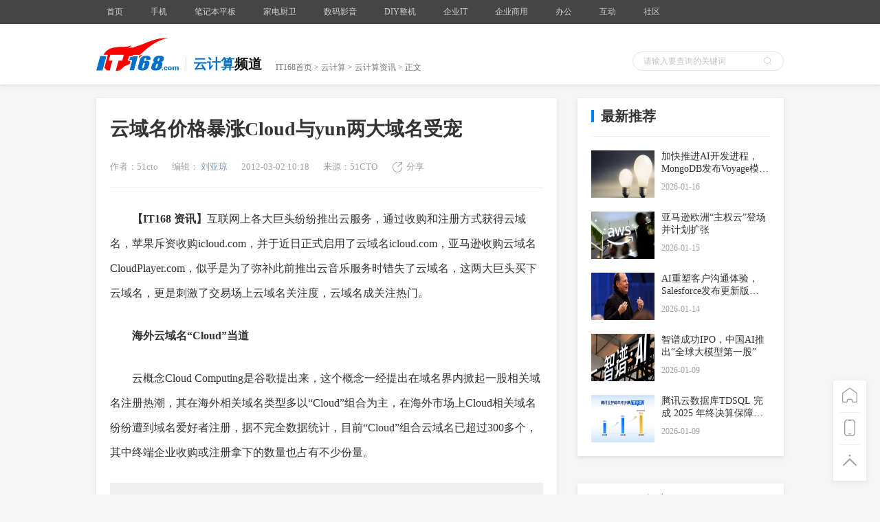

--- FILE ---
content_type: text/html
request_url: https://cloud.it168.com/a2012/0302/1319/000001319266.shtml
body_size: 8485
content:
	<!DOCTYPE html>
    <html lang="en">
    <head>
        <meta charset="UTF-8">
        <!-- 将http请求转成https请求 -->
        <meta http-equiv="Content-Security-Policy" content="upgrade-insecure-requests">
        <meta http-equiv="X-UA-Compatible" content="IE=edge">
        <meta name="renderer" content="webkit">
        <title>云域名价格暴涨Cloud与yun两大域名受宠-云计算专区</title>
        <meta name="description" content="互联网上各大巨头纷纷推出云服务，通过收购和注册方式获得云域名，苹果斥资收购icloud.com，并于近日正式启用了云域名icloud.com，亚马逊收购云域名CloudPlayer.com，似乎是为了弥补此前推出云音乐服务时错失了云域名，这两大巨头买下云域名，更是刺激了交易场上云域名关注度，云域名成关注热门。
"/>
        <link rel="stylesheet" href="http://cdn.static.it168.com/pc/css/base.css?v=3">
        <script src="http://cdn.static.it168.com/pc/js/jquery.js"></script>
        <script src="http://cdn.static.it168.com/pc/js/jquery.cookie.js"></script>
        <script src="http://cdn.static.it168.com/pc/js/detail.js"></script>
        <!--1360ssp-->
        <script src="//static.mediav.com/js/feed_ts.js"></script>
        <!--end-->
        <script type='text/javascript' src='http://img.168.it168.com/168/a/h210.js'></script>
        <script type="text/javascript">
        if(/AppleWebKit.*Mobile/i.test(navigator.userAgent) || (/MIDP|SymbianOS|NOKIA|SAMSUNG|LG|NEC|TCL|Alcatel|BIRD|DBTEL|Dopod|PHILIPS|HAIER|LENOVO|MOT-|Nokia|SonyEricsson|SIE-|Amoi|ZTE/.test(navigator.userAgent))){
            try{
                if(/iPad/i.test(navigator.userAgent)){
                }else{
                    var re = /^[\S]*[\\\/]([0-9]+)_*([0-9])*\.shtml/;
                    var wapUrl = window.location.pathname.replace("_all","").replace(re,function(m,p1,p2){
                        if(p1){
                            if(p2){
				var num = parseInt(p2,10);
				if(parseInt(p2,10) == 0){
				    num = 10;
				}
                                return "http://m.it168.com/article_" + parseInt(p1,10) + "_p.html";
                                //return "http://m.it168.com/article_" + parseInt(p1,10) + "_p" + parseInt(p2,10) + ".html";
                            }else{
                                return "http://m.it168.com/articleq_" + parseInt(p1,10) + ".html";
                            }
                        }else{
                            return "http://m.it168.com";
                        }
                    });
                    window.location.href = wapUrl;
                }
            }catch(e){}
        }
        </script>

        <script>
        var doma='http://www.it168.com';if(location.href.indexOf('.it168.com')<0)location.href=doma;
        </script>

    </head>
    <body>

    <div class="header pub-bg">
        <div class="top-bar">
                <div class="w1000 clearfix">
                    
<style>
.top-bar .nav-item-link{padding:0 15px !important}
</style>
<ul class="nav clearfix">
                <li class="nav-item">
                    <a class="nav-item-link" href="http://www.it168.com" target="_blank">首页</a>
                </li>
                <li class="nav-item">
                    <a class="nav-item-link" href="http://mobile.it168.com" target="_blank">手机</a>

                </li>
                <li class="nav-item">
                    <a class="nav-item-link" href="http://notebook.it168.com" target="_blank">笔记本平板</a>

                </li>
                 <li class="nav-item">
                    <a class="nav-item-link" href="http://elec.it168.com" target="_blank">家电厨卫</a>

                </li>

                 <li class="nav-item">
                    <a class="nav-item-link" href="http://digital.it168.com" target="_blank">数码影音</a>

                </li>
                <li class="nav-item">
                    <a class="nav-item-link" href="http://diy.it168.com" target="_blank">DIY整机</a>

                </li>



                <li class="nav-item">
                    <a class="nav-item-link" href="http://server.it168.com/" target="_blank">企业IT</a>
                    <ul>
                        <li><a href="http://server.it168.com" target="_blank">服务器</a></li>
                        <li><a href="http://net.it168.com" target="_blank">网络通信</a></li>
                        <li><a href="http://storage.it168.com" target="_blank">存储</a></li>
                        <li><a href="http://safe.it168.com" target="_blank">网络安全</a></li>
                        <li><a href="http://virtual.it168.com" target="_blank">虚拟化</a></li>
                        <li><a href="http://datacenter.it168.com" target="_blank">数据中心</a></li>
                        <li><a href="http://wireless.it168.com" target="_blank">无线组网</a></li>
                    </ul>
                </li>
                <li class="nav-item">
                    <a class="nav-item-link" href="http://cloud.it168.com/" target="_blank">企业商用</a>
                    <ul>
                        <li><a href="http://tech.it168.com" target="_blank">技术开发</a></li>
                        <li><a href="http://cio.it168.com" target="_blank">信息化</a></li>
                        <li><a href="http://cloud.it168.com" target="_blank">云计算</a></li>
                        <li><a href="http://bigdata.it168.com" target="_blank">大数据</a></li>
                    </ul>
                </li>
                <li class="nav-item">
                    <a class="nav-item-link" href="http://oa.it168.com" target="_blank">办公</a>
                    <ul>
                        <li><a href="http://oa.it168.com" target="_blank">办公频道</a></li>
                        <li><a href="http://print.it168.com" target="_blank">打印机</a></li>
                        <li><a href="http://mfp.it168.com" target="_blank">复合机</a></li>
                        <li><a href="http://projector.it168.com" target="_blank">投影机</a></li>
                        <li><a href="http://3dprint.it168.com" target="_blank">3D打印</a></li>
                        <li><a href="http://haocai.it168.com" target="_blank">耗材</a></li>
                    </ul>
                </li>
                <li class="nav-item">
                    <a class="nav-item-link" href="http://www.itpub.net/" target="_blank">互动</a>
                    <ul>
                        <li><a href="http://www.chinaunix.net" target="_blank">Chinaunix</a></li>
                        <li><a href="http://www.itpub.net/" target="_blank">ITPub社区</a></li>
                        <li><a href="http://wenku.it168.com" target="_blank">IT文库</a></li>
                        <li><a href="http://dtcc.it168.com/" target="_blank">数据库大会</a></li>
                        <li><a href="http://sacc.it168.com" target="_blank">架构师大会</a></li>
                    </ul>
                </li>
                <li class="nav-item">
                    <a class="nav-item-link" href="#">社区</a>
                    <ul>
                        <li><a href="http://benyouhui.it168.com/forum.php?mod=forumindex" target="_blank">本友会</a></li>
                        <li><a href="http://jiyouhui.it168.com/" target="_blank">机友会</a></li>
                        <li><a href="http://sony.it168.com" target="_blank">索尼论坛</a></li>
                    </ul>
                </li>
                <li class="clearfloat"></li>
            </ul>
                    <script>
                        $(function(){
                            $(".all-channel-entry").on("mouseover",function(){
                                $(".all-channel").stop().slideDown();
                            }).on("mouseout",function(){
                                $(".all-channel").stop().slideUp();
                            })
                        })
                    </script>

                    <script>
                        $(function(){
                            $(".all-channel-entry").on("mouseover",function(){
                                $(".all-channel").stop().slideDown();
                            }).on("mouseout",function(){
                                $(".all-channel").stop().slideUp();
                            })
                        })
                    </script>

                    <div class="info" id="loginstatus" style="display:none">
                        <script src="http://cdn.static.it168.com/pc/js/loginstatus.js"></script>
                    </div>
                    <div class="clearfloat"></div>
                </div>
            </div>
        <div class="crumbs-box">
            <div class="ad"><div id='ADV_16077' style='display:none;' class='mb20 '><script>LG('ADV_16077');</script></div></div>
            <div class="ad"><div id='ADV_20366' style='display:none;' class='mb20 '><script>LG('ADV_20366');</script></div></div>
            <div class="w1000">
                <div class="inner clearfix">
                    <a href="http://www.it168.com" class="logo">
                        <img src="http://cdn.static.it168.com/pc/images/logo.png" alt="">
                    </a>
                    <div class="cur-position clearfix">
                        <div class="channel-classify">
                            <span class="classify">云计算</span>
                            <span>频道</span>
                        </div>
                        <div class="crumbs"><a href="http://www.it168.com">IT168首页</a> > <a href="http://cloud.it168.com">云计算</a> >  <span><a href="http://cloud.it168.com/chanel-43-att-1-page-1.shtml">云计算资讯</a></span> > 正文</div>
                        <div class="clearfloat"></div>
                    </div>


                    <form class="search-box" method="get" target="_blank" action="http://sou.it168.com/search">
                      <input type="text" class="ipt" id="textfield" name="q" value="" placeholder="请输入要查询的关键词" >
                      <div class="icon-search"></div>
                      <input type="submit"  class="submit-btn" value="">
                    </form>

                    <div class="clearfloat"></div>
                </div>
            </div>

        </div>
    </div>
    <div id='ADV_20266' style='display:none;' class='mb20 w1000'><script>LG('ADV_20266');</script></div>
    <!-- 360ssp--手机频道文章页通栏2 -->
    <!--div class="mb20 w1000">

	<script type="text/javascript">
	    var mediav_ad_pub = 'U6dXVS_1523077';
	    var mediav_ad_width = '1000';
	    var mediav_ad_height = '100';
	    
	</script>
	<script type="text/javascript" language="javascript" charset="utf-8"  src="//static.mediav.com/js/mvf_g2.js"></script>
    </div>
    END -->
    <div class="main w1000 clearfix">
        <div class="left">
        <div class="ad"><div id='ADV_17285' style='display:none;' class='mb20 '><script>LG('ADV_17285');</script></div><div id='ADV_20759' style='display:none;' class='mb20 '><script>LG('ADV_20759');</script></div></div>
            <!--文章内容--star-->
            <div class="content-box pub-bg">

                <h2 class="title">云域名价格暴涨Cloud与yun两大域名受宠</h2>
                <div class="article-info" info="我是企业级文章">
                    <span>作者：51cto</span>
                    <input type="hidden" id="articleid" value="1319266q">
                    <span>编辑：<a href="http://archive.it168.com/user/刘亚琼"> 刘亚琼</a></span>
                    <span>2012-03-02 10:18</span>
                    <!--<a href="http://www.51cto.com"><span>{{$source_name}}</span></a>-->
                    <span>来源：51CTO</span>
                    <!--<a href="#articlecomment" class="icon-comment"><span id="changyan_count_unit">评论</span></a>-->
                    <div class="icon-share">分享
                        <div class="fenxiang2 pub-bg" _hover-ignore="1">
                            <div class="bdsharebuttonbox bshare-custom">
                                <a href="#" class="bds_tsina bshare-sinaminiblog icon-sinaminiblog" data-cmd="tsina" title="分享到新浪微博"></a>
                                <a href="#" class="bds_qzone bshare-qzone icon-qzone" data-cmd="qzone" title="分享到QQ空间"></a>
                               <!-- <a href="#" class="bds_tqq bshare-qqmb icon-qqmb" data-cmd="tqq" title="分享到腾讯微博"></a>  -->
                                <a href="#" class="bds_sqq bshare-qqim icon-qqim" data-cmd="sqq" title="分享到QQ好友"></a>
                                <a href="#" class="bds_weixin bshare-weixin icon-weixin" data-cmd="weixin" title="分享到微信"></a>
                            </div>
                        </div>
                    </div>
                    <script>window._bd_share_config={"common":{"bdSnsKey":{},"bdText":"","bdMini":"2","bdPic":"","bdStyle":"0","bdSize":"16"},"share":{},"image":{"viewList":["qzone","tsina","tqq","renren","weixin"],"viewText":"分享到：","viewSize":"16"},"selectShare":{"bdContainerClass":null,"bdSelectMiniList":["qzone","tsina","tqq","renren","weixin"]}};with(document)0[(getElementsByTagName('head')[0]||body).appendChild(createElement('script')).src='https://www.pcpop.com/static/api/js/share.js?cdnversion='+~(-new Date()/36e5)];</script>

                </div>
                <div class="content">
                    <p>&nbsp;&nbsp;&nbsp;&nbsp;&nbsp;&nbsp;&nbsp;&nbsp;<b>【IT168&nbsp;资讯】</b>互联网上各大巨头纷纷推出云服务，通过收购和注册方式获得云域名，苹果斥资收购icloud.com，并于近日正式启用了云域名icloud.com，亚马逊收购云域名CloudPlayer.com，似乎是为了弥补此前推出云音乐服务时错失了云域名，这两大巨头买下云域名，更是刺激了交易场上云域名关注度，云域名成关注热门。</p><p>　<b>　海外云域名&ldquo;Cloud&rdquo;当道</b></p><p>　　云概念Cloud Computing是谷歌提出来，这个概念一经提出在域名界内掀起一股相关域名注册热潮，其在海外相关域名类型多以&ldquo;Cloud&rdquo;组合为主，在海外市场上Cloud相关域名纷纷遭到域名爱好者注册，据不完全数据统计，目前&ldquo;Cloud&rdquo;组合云域名已超过300多个，其中终端企业收购或注册拿下的数量也占有不少份量。</p><p style="text-align: center"><img border="1" alt="云域名价格暴涨Cloud与yun两大域名受宠" src="http://sy0.img.it168.com/it168_default.png" /><br />图1：海外cloud云域名</p><p>　　新事物、新概念的推出，随之而来是周边产品衍生，加上企业终端推出新产品，更是能促进其域名产生，从域名交易简图可了解，海外云域名&ldquo;Cloud&rdquo;系其交易重点角色，且这类云域名已突破了.com后缀限制，非主流.me/.in/.ly/.de/.au等也成为云域名选择对象，且在这些非主流后缀中，有些域名交易价还蛮不错，如Cloud-Computing.de域名29000美金成交，这些域名交易多数系域名爱好者之间买卖，企业终端交易案例较少。</p><p>　　除了苹果、亚马逊收购云域名外，终端买下云域名另一关注便是Citrix收购开发云基础设施软件的企业Cloud.com，业内猜测，Citrix收购行为不排除是冲着这个域名的可能性，可见，云域名对企业的吸引力。如今，云域名应用增多，更是促进了云域名价值。</p><p><b>　　国内云域名主角&ldquo;yun&rdquo;拼音</b></p><p>　　国内外两个域名市场文化不同，国外通行英文云&ldquo;cloud&rdquo;，而国内市场主唱的是拼音云&ldquo;yun&rdquo;，&ldquo;yun&rdquo;组合下的拼音域名成为国内云域名主类型，yun单拼的不同后缀、yun组合双拼甚至是三拼，都成为国内场上热门云域名。</p><p style="text-align: center"><img border="1" alt="云域名价格暴涨Cloud与yun两大域名受宠" src="http://sy0.img.it168.com/it168_default.png" /><br />图2：国内yun云域名</p><p>　　查询了解，云计算yunjisuan、云概念yungainian、云技术yunjishu等相关三拼域名已被注册，另外，&ldquo;yun&rdquo;组合双拼也被纷纷被注册，目前这些&ldquo;yun&rdquo;组域名多数在域名爱好者收中，少数为企业终端买下和启用。如360公司成功收购&ldquo;云盘&rdquo;相关3个双拼域名yunpan.com/.cn/.com.cn，阿里巴巴收购了aliyun.com/cn两云域名，之后启用aliyun.com域名推出阿里云计算平台，且还在近日曝光阿里云手机真机产品上印有&ldquo;aliyun.com&rdquo;域名，阿里巴巴的&ldquo;yun&rdquo;域名玩得很大，可见，国内交易场上&ldquo;yun&rdquo;火热。</p><p>　　拼音域名在国内占有非常重要的地位，&ldquo;yun&rdquo;拼音当然是被国人喜爱，然而，国也有一些企业采用是海外&ldquo;cloud&rdquo;云域名类型，如盛大旗下&ldquo;盛大云&rdquo;上线运营启用CN后缀云域名grandcloud.cn，创新工场、智明星通(ELEX) 、腾讯三家企业联合打造的&ldquo;行云&rdquo;官网域名xingcloud.com，海外云域名&ldquo;cloud&rdquo;市场增大，国内市场也有涉足，然而，从拼音域名在国内地位来看，海外&ldquo;cloud&rdquo;要撼动拼音&ldquo;yun&rdquo;地位也是那么容易。</p><p>　　云域名虽然是海内外最热门投资域名类型，但对于这类域名，要因时因地制宜，理性分析两个市场地理文化差异性，要用长远眼光来挖掘&ldquo;cloud&rdquo;和&ldquo;yun&rdquo;这两类型域名价值，企业与平台更要及时把握市场走向，选择一个合适云域名来运营和推广云产品。</p>
                </div>
                
                <!--未点赞添加class no-praise-->
                <div class="icon-praise no-praise" id="praise">0</div>
                <!--页码--star-->
                <!--当前页添加current，不可点击添加disabled-->

                
                <!--页码--end-->
                

            </div>
            <!--文章内容--end-->
            <input type="hidden" id="keys" value="云服务,iCloud,苹果">
            <input type="hidden" id="productid" value="">
            <input type="hidden" id="aidi" value="1i">
            <input type="hidden" id="cidi" value="43i">
            <input type="hidden" id="cid" value="43">
            <input type="hidden" id="aid" value="1">
            <input type="hidden" id="timestr" value="1330654713">
            <input type="hidden" id="cname" value="云计算">
            <input type="hidden" id="aname" value="资讯">
            <div class="h30"></div>
            <div id="ADV_21615" style="display:none;" class="mb20"><script>LG('ADV_21615');</script></div>


            <div id="ADV_21616" style="display:none;" class="mb20"><script>LG('ADV_21616');</script></div>
            <div id="ADV_21617" style="display:none;" class="mb20"><script>LG('ADV_21617');</script></div>
            <!--评论--star-->
            <!--<div class="pub-bg" id="comment">评论部分</div>-->
            

            <!--评论--end-->
            <div id="ADV_21618" style="display:none;" class="mb20"><script>LG('ADV_21618');</script></div>
            <div id='ADV_18657' style='display:none;' class='mb20 '><script>LG('ADV_18657');</script></div>
            <div id="ADV_21619" style="display:none;" class="mb20"><script>LG('ADV_21619');</script></div>
            <div id="ADV_19317" style="display:none;" class="mb20"><script>LG('ADV_19317');</script></div>
            <div id='ADV_20838' style='display:none;' class='mb20 '><script>LG('ADV_20838');</script></div><div id='ADV_20839' style='display:none;' class='mb20 '><script>LG('ADV_20839');</script></div><div id='ADV_20840' style='display:none;' class='mb20 '><script>LG('ADV_20840');</script></div><div id='ADV_20841' style='display:none;' class='mb20 '><script>LG('ADV_20841');</script></div>

            <div class="h30"></div>
            <!--相关文章--star-->
             <div class="relevant pub-bg" id=relevant>
                <div class="pub-title"><span>相关文章</span></div>
                <input type="hidden" id=keys value="云服务,iCloud,苹果">
                <ul></ul>
            </div>
            <!--相关文章--end-->
            <div class="h30"></div>
            <!--行车视线文章推荐--star-->
            <div id="xcsx"></div>
            <!--行车视线文章推荐--end-->
            <div class="h30"></div>

        </div>


        <div class="right">
            <div id='ADV_19049' style='display:none;' class='mb20 '><script>LG('ADV_19049');</script></div><div id='ADV_16788' style='display:none;' class='mb20 '><script>LG('ADV_16788');</script></div><div id='ADV_19049' style='display:none;' class='mb20 '><script>LG('ADV_19049');</script></div>
            <div id='ADV_7435' style='display:none;' class='mb20 '><script>LG('ADV_7435');</script></div>
            
            <div id="ADV_21610" style="display:none;" class="mb20"><script>LG('ADV_21610');</script></div>



            <!--产品信息--star-->
            <div id="produce_mess"></div>
            <!--产品信息--end-->
            <!--新一代存储技术专栏--star-->
            <style>
              .box0915{ border:1px solid #e1e1e1; width:298px; height:195px; margin-bottom:15px;}
              .box0915 ul{ width:280px; overflow:hidden; clear:both; margin:0 auto;}
              .box0915 li{ float:left; width:140px; height:162px;}
              .box0915 li span{ display:block; text-align:center; line-height:40px; font-size:14px;}
              .box0915 li img{ display:block; margin:0 auto;}
              .box0915 p{ display:block; margin:0 auto; width:280px; line-height:30px;border-top:1px dashed #ccc; text-align:center;color:#03f;}
              .box0915 p a{ color:#03f;}

              .box0912{ width:298px; border:1px solid #1D69CA;margin-bottom:15px;}
              .box0912_tit{ line-height:38px; padding-left:14px; background:#1D69CA; color:#fff; font-size:14px;}
              .box0912_img{ margin:14px auto 0; width:210px; height:100px;}
              .box0912_list{ width:240px; margin:0 auto; padding:10px 0 20px}
              .box0912_list li{ width:225px; white-space:nowrap;text-overflow:ellipsis; overflow:hidden; height:33px; line-height:33px; padding-left:15px; background:url(/images/dot0912.png) 0 14px no-repeat; font-size:14px;}
              .box0912_list li:hover{ background:url(/images/dot0912.png) 0 -31px no-repeat;}
              .box0912_list li:hover a{ color:#ce0000; text-decoration:underline;}
            </style>
            
            <!--新一代存储技术专栏--end-->
            <div id='ADV_21611' style='display:none;' class='mb20'><script>LG('ADV_21611');</script></div>
            <div id='ADV_21612' style='display:none;' class='mb20'><script>LG('ADV_21612');</script></div>
            <div id="ADV_19468" style="display:none;" class="mb20"><script>LG('ADV_19468');</script></div>
            <!--<div class="h20"></div>-->
            <div id='ADV_7436' style='display:none;' class='mb20 '><script>LG('ADV_7436');</script></div>

            <!--最新推荐--star--1211-->
            <div id="news_recommend"></div>
            <!--最新推荐--end-->
	    <!--script type="text/javascript">var jd_union_unid="1000097214",jd_ad_ids="513:6",jd_union_pid="CMKg0ZmoLhC+i/HcAxoAIN3b2ZcLKgA=";var jd_width=300;var jd_height=255;var jd_union_euid="";var p="ABMGVh5TEAcRAWVEH0hfIlgRRgYlXVZaCCsfSlpMWGVEH0hfIncITygPUXR6MHIDEkV6Qi8dC0lcRHdZF2sRARcFVRpaFQAiB1QaWhQKFARVHmslXVZaCCsQewMiWBFGBiUCFg9VGVkdAhcFVh5aJQMiN2U%3D";</script><script type="text/javascript" charset="utf-8" src="//u-x.jd.com/static/js/auto.js"></script-->

            <div id="ADV_21613"  style="display:none;" class="mb20"><script>LG('ADV_21613');</script></div>
            
            <div id="ADV_16603"  style="display:none;" class="mb20"><script>LG('ADV_16603');</script></div>
            



            <!--<div class="h20"></div>-->
            <!--下一篇文章--star-->
            <div id="next_article" style="    margin-top: 20px;"></div>
            <!--下一篇文章--end-->
            <div id="guanzhu" style="    margin-top: 20px;"><div class="next-article pub-bg"><div class="pub-title"><span>关注我们</span></div><div class="item">
    <img style="width:260px" src="https://sy0.img.it168.com/image/qrcode_it168.png">
    <span></span>
</div></div></div>
            <div class="h30"></div>
        </div>
        <div class="toolbar pub-bg">
            <a href="http://www.it168.com" class="icon-home"></a>
            <a class="icon-tel">
                <div class="qrcode">
                    <img src="http://cdn.static.it168.com/pc/images/qrcode.png" alt="">
                </div>
            </a>
            <a class="icon-top" onclick="document.body.scrollTop = 0;
        document.documentElement.scrollTop = 0;"></a>
        </div>
        <div class="clearfloat"></div>
    </div>

    <!--文章页推荐文章广告-->
    <div id="ADV_21628" style="display:none;" class="mb20">
    	<script>LG('ADV_21628');</script>
    </div>
    <div id="ADV_21620" style="display:none;" class="mb20">
    	<script>LG('ADV_21620');</script>
    </div>
    <div id="ADV_21624" style="display:none;" class="mb20">
		<script>LG('ADV_21624');</script>
	</div>


    <div id="ADV_21629" style="display:none;" class="mb20"><script>LG('ADV_21629');</script></div>
    <div id="ADV_21630" style="display:none;" class="mb20"><script>LG('ADV_21630');</script></div>
    <div id="ADV_21631" style="display:none;" class="mb20"><script>LG('ADV_21631');</script></div>


    <div class="footer">
        <div class="w1000">
            <a href="http://www.it168.com/bottomfile/it168.shtml" target="_blank">盛拓传媒简介</a>  <a href="http://www.it168.com/bottomfile/it168.shtml" target="_blank">关于IT168</a>  <a href="http://www.it168.com/bottomfile/ggfw.shtml" target="_blank">广告服务</a>  <a href="http://www.it168.com/bottomfile/sytk.shtml" target="_blank">使用条款</a>  <a href="http://www.it168.com/bottomfile/tgzn.shtml" target="_blank">投稿指南</a>  <a href="http://www.it168.com/bottomfile/lxwm.shtml" target="_blank">联系我们</a>  <br>
            北京盛拓优讯信息技术有限公司. 版权所有 <a target="_blank" rel='nofollow' href="http://sy0.img.it168.com/article/0/16/16938.png">中华人民共和国增值电信业务经营许可证 编号：京B2-20170206</a> 北京市公安局海淀分局网监中心备案编号：11010802020118<br>
            <a rel="nofollow" target="_blank" href="http://sy0.img.it168.com/article/0/16/16946.jpg">广播电视节目制作经营许可证:(京) 字第25315号 </a> <a target="_blank" rel="nofollow" href="http://image20.it168.com/201804_0x0/3168/e6f75d4bac4d49ec.jpg">信息系统安全等级保护备案：11010813655-00001</a>  <a rel="nofollow" href="http://www.beian.gov.cn/portal/registerSystemInfo?recordcode= 11010802020118">京公网安备11010802020118号</a>
<br>
        </div>
        <div style="text-align: center;">违法和不良信息举报电话 :010-58859066,18101376593,shengtuo20@it168.com</div>
    </div>
    <div style="display:none">
    <script type="text/javascript" src="https://s5.cnzz.com/z_stat.php?id=1277787056&web_id=1277787056"></script>
</div>
    <!--<script src="//s.u7u9.com/js/tdp/t.js?siteid=10001" language="JavaScript"></script>-->
    <!--百度统计-->
    <script>
    var _hmt = _hmt || [];
    (function() {
      var hm = document.createElement("script");
      hm.src = "https://hm.baidu.com/hm.js?5e7db88b9c87b18fa16f090e752d5567";
      var s = document.getElementsByTagName("script")[0];
      s.parentNode.insertBefore(hm, s);
    })();
    </script>

<!--script type='text/javascript' data-turbolinks-eval='false'>
var DuoMaiSiteID = 250652;
document.write(unescape("%3Cscript src='//djl.duomai.com/index.php?site_id=" + DuoMaiSiteID + ".js' type='text/javascript'%3E%3C/script%3E"));
document.write(unescape("%3Cscript src='//djl.duomai.com/duojinlian.js' type='text/javascript'%3E%3C/script%3E"));
</script>
<script type='text/javascript' data-turbolinks-eval='false'>
try{
    var _djl_ = DuoJinLian._init_();
    _djl_.hulue('');
    _djl_.fankuibiaoqian('it168_article');
         _djl_.zhizuo('jd.com,mi.com,suning.com,gome.com.cn,vmall.com,mi.com,microsoftstore.com.cn,apple.cn,opposhop.cn,yangkeduo');
    _djl_.run();
}
catch(e)
{}
</script-->

    

    <script>BLA();</script>

    </body>
    </html>




--- FILE ---
content_type: text/html
request_url: https://api.cms.it168.com/proxy/aHR0cDovL2FwaS5jbXMuaXQxNjguY29tL2FwaS9rZXlBcnRpY2xlTGlzdC9pdDE2OC8xMzE5MjY2cS8lRTQlQkElOTElRTYlOUMlOEQlRTUlOEElQTEsaUNsb3VkLCVFOCU4QiVCOSVFNiU5RSU5Qy8xLzQzaS8xaQ==.html?callback=success_jsonpCallback&_=1768805054565
body_size: 3152
content:
success_jsonpCallback({"data":[{"_index":"cms-v1","_type":"cms_new","_id":"694c98f5f7ca641dc62c4909","_score":null,"_source":{"editorid":2794,"keywords":["苹果","iPhone"],"authorname":"姜惠田","keywordids":[719,1583],"it168_url":"http://mobile.it168.com/a2025/1225/6911/000006911495.shtml","id":6911495,"it168_publishtime":1766627594,"abstract":"关于 iPhone Air 2 的相关消息，一直以来众说纷纭、说法不一。此前有消息称该机型将无限期延期，发布时间也一改再改，相关爆料更是更是无法确信。而如今，有爆料称 iPhone Air 2 有望如期而至。","avatar":"http://sy0.img.it168.com/article/5/5256/5256429.png","authorid":2794,"title":"确定：iPhone Air 2 将于 2026 年发布","editorname":"姜惠田","comment_count":0},"sort":[1766627594000]},{"_index":"cms-v1","_type":"cms_new","_id":"694b54a7f7ca642bb55b17f4","_score":null,"_source":{"editorid":2794,"keywords":["安卓","苹果"],"authorname":"姜惠田","keywordids":[1285,719],"it168_url":"http://mobile.it168.com/a2025/1224/6911/000006911370.shtml","id":6911370,"it168_publishtime":1766544868,"abstract":"苹果近期向 iPhone 用户推送了首个 iOS 26.3 测试版。此次更新的核心亮点的是优化 iPhone 与安卓设备的互操作性，同时新增对第三方智能手表的支持。以下是目前已曝光的 iOS 26.3 全部新功能详情。","avatar":"http://sy0.img.it168.com/article/5/5255/5255802.jpg","authorid":2794,"title":"苹果谷歌联手下猛料！iOS 26.3 beta版新增安卓迁移、跨设备通知等核心功能","editorname":"姜惠田","comment_count":0},"sort":[1766544868000]},{"_index":"cms-v1","_type":"cms_new","_id":"68ae889bf7ca647aeb2b2bae","_score":null,"_source":{"editorid":2794,"keywords":["苹果"],"authorname":"姜惠田","keywordids":[719],"it168_url":"http://mobile.it168.com/a2025/0827/6896/000006896462.shtml","id":6896462,"it168_publishtime":1756301362,"abstract":"8月27日，苹果已经官宣将于北京时间9月10日凌晨1点举行苹果 iPhone 17 系列发布会。此次新品包括iPhone 17、iPhone 17 Air、 iPhone 17 Pro 及 Pro Max ，对于喜欢超轻薄机身以及高性价比的用户，iPhone 17 Air 可能是最佳之选，不过同时也会关注iPhone 17 Pro，毕竟在很多功能方面，还是难以取舍，接下来我们就来梳理一下，iPhone 17 Pro 相较于 Air 版具有的五大优势，看完了再决定也不迟。","avatar":"http://sy0.img.it168.com/article/5/5189/5189359.png","authorid":2794,"title":"iPhone 17 Pro 对比 iPhone 17 Air 的五大优势，看完知道买哪款了","editorname":"姜惠田","comment_count":0},"sort":[1756301362000]},{"_index":"cms-v1","_type":"cms_new","_id":"68ae82e0f7ca647aeb2b2bac","_score":null,"_source":{"editorid":2794,"keywords":["苹果","iPhone"],"authorname":"姜惠田","keywordids":[719,1583],"it168_url":"http://mobile.it168.com/a2025/0827/6896/000006896452.shtml","id":6896452,"it168_publishtime":1756267236,"abstract":"8月27日消息，苹果 iPhone 17 系列发布会发出邀请，将于北京时间9月10日凌晨1点举行。不过，随着全新硬件产品的推出，预计苹果将停产目前在售的 7 款产品。","avatar":"http://sy0.img.it168.com/article/5/5189/5189051.png","authorid":2794,"title":"苹果iPhone 17系列新品发布会9月10日举行，这 7 款产品将停售","editorname":"姜惠田","comment_count":0},"sort":[1756267236000]},{"_index":"cms-v1","_type":"cms_new","_id":"68a3d382f7ca6464804d57d3","_score":null,"_source":{"editorid":2794,"keywords":["苹果","MacBook"],"authorname":"姜惠田","keywordids":[719,16322],"it168_url":"http://pc.it168.com/a2025/0819/6895/000006895708.shtml","id":6895708,"it168_publishtime":1755566982,"abstract":"新款 Mac Mini 预计将搭载苹果自研的 M5 系列芯片，借助 3D 堆叠技术，该芯片的图形处理性能有望得到显著提升，从而能够与 AMD 的 Strix Halo 系列加速处理器等竞品一较高下。","avatar":"http://sy0.img.it168.com/article/5/5185/5185029.jpg","authorid":2794,"title":"新款Mac Mini爆料：M5系列芯片加持 性能剑指AMD竞品","editorname":"姜惠田","comment_count":0},"sort":[1755566982000]},{"_index":"cms-v1","_type":"cms_new","_id":"68955722f7ca6474a418caf5","_score":null,"_source":{"editorid":4212,"keywords":["苹果"],"authorname":"李滕悦","keywordids":[719],"it168_url":"http://mobile.it168.com/a2025/0808/6894/000006894899.shtml","id":6894899,"it168_publishtime":1754617642,"abstract":"德国网站iPhone Ticker报道，根据多家德国无线运营商的内部消息显示，苹果将于2025年9月9日（周二）举行iPhone 17系列发布会。这一日期与此前预测的时间相符。","avatar":"http://sy0.img.it168.com/article/5/5181/5181329.jpg","authorid":4212,"title":"德媒称iPhone 17系列可能于9月9日发布，并于次日开启预购。","editorname":"李滕悦","comment_count":0},"sort":[1754617642000]},{"_index":"cms-v1","_type":"cms_new","_id":"688b4192f7ca6435771cc4b4","_score":null,"_source":{"editorid":4212,"keywords":["苹果"],"authorname":"李滕悦","keywordids":[719],"it168_url":"http://mobile.it168.com/a2025/0731/6894/000006894265.shtml","id":6894265,"it168_publishtime":1753956758,"abstract":"当地时间7月30日，美国总统特朗普发文称，自8月1日起，美国将对来自印度的商品征收25%%的关税。预计苹果所有即将推出的旗舰手机价格将会上涨50 美元，包括新款 iPhone 17 Air。","avatar":"http://sy0.img.it168.com/article/5/5178/5178227.png","authorid":4212,"title":"美国增加对印度关税，iPhone17系列预计涨价25%%，Pro将突破1000美元","editorname":"李滕悦","comment_count":0},"sort":[1753956758000]},{"_index":"cms-v1","_type":"cms_new","_id":"68820aeff7ca64204f2d366c","_score":null,"_source":{"editorid":4212,"keywords":["苹果"],"authorname":"李滕悦","keywordids":[719],"it168_url":"http://mobile.it168.com/a2025/0724/6893/000006893616.shtml","id":6893616,"it168_publishtime":1753352963,"abstract":"Apple在美推出了AppleCare One服务，用户可以通过这项服务覆盖多种 Apple 产品。每月只需19.99美元（约143元人民币），用户就可以在一个服务中保护最多三种产品，并可以选择随时添加更多产品，每台设备每月5.99美元（约43元人民币）。","avatar":"http://sy0.img.it168.com/article/5/5174/5174921.png","authorid":4212,"title":"苹果在美推出 Apple Care One服务，可以享受3款产品AC+保障","editorname":"李滕悦","comment_count":0},"sort":[1753352963000]},{"_index":"cms-v1","_type":"cms_new","_id":"687f6923f7ca641e47709a78","_score":null,"_source":{"editorid":4212,"keywords":["苹果"],"authorname":"李滕悦","keywordids":[719],"it168_url":"http://mobile.it168.com/a2025/0722/6893/000006893350.shtml","id":6893350,"it168_publishtime":1753180745,"abstract":"乔布斯在当年回归苹果时做的第 一件事就是砍掉大部分苹果的产品线，而现在苹果二十周年又有传言会扩容产品线。就是不知道这个机海战术，是会使苹果顺利赶上时代的班车，还是直接伤了自家的大动脉呢？","avatar":"http://sy0.img.it168.com/article/5/5173/5173651.jpg","authorid":4212,"title":"苹果手机开启机海战术，未来2年将会推出至少6款机型，乔布斯说：“我都白简化了。”","editorname":"李滕悦","comment_count":0},"sort":[1753180745000]},{"_index":"cms-v1","_type":"cms_new","_id":"6879ca1ff7ca64122e4112d1","_score":null,"_source":{"editorid":4212,"keywords":["苹果"],"authorname":"李滕悦","keywordids":[719],"it168_url":"http://mobile.it168.com/a2025/0718/6892/000006892951.shtml","id":6892951,"it168_publishtime":1752812066,"abstract":"根据数码博主 @i冰宇宙 的爆料，一位可靠消息人士向MacRumors透露，苹果供应商已经能够在防反射玻璃上实现足够高的良率，以支持量产。iPhone 17 Pro 和 Pro Max 将搭载这项新的显示技术，但不会应用于 iPhone 17 和iPhone 17 Air。","avatar":"http://sy0.img.it168.com/article/5/5171/5171507.jpg","authorid":4212,"title":"苹果又上新科技！ iPhone 17 Pro 和 Pro Max将搭载抗反射玻璃这项新技术！","editorname":"李滕悦","comment_count":0},"sort":[1752812066000]}],"total":9401})


--- FILE ---
content_type: text/html
request_url: https://api.cms.it168.com/proxy/aHR0cDovL2FwaS5jbXMuaXQxNjguY29tL2FwaS9uZXdSZWNvbW1lbmQvaXQxNjgvMS8wLzQzaS8wLzY=.html?callback=success_jsonpCallback1&_=1768805054566
body_size: 889
content:
success_jsonpCallback1([{"_source":{"it168_channelid":"43i","it168_attributeid":"1i","cmspv":7722,"it168_url":"http://cloud.it168.com/a2026/0116/6914/000006914193.shtml","id":6914193,"it168_publishtime":1768530988,"avatar":"http://sy0.img.it168.com/article/5/5267/5267118.png","title":"加快推进AI开发进程，MongoDB发布Voyage模型新系列"}},{"_source":{"it168_channelid":"43i","it168_attributeid":"1i","cmspv":9470,"it168_url":"http://cloud.it168.com/a2026/0115/6914/000006914138.shtml","id":6914138,"it168_publishtime":1768467510,"avatar":"http://sy0.img.it168.com/article/5/5266/5266781.png","title":"亚马逊欧洲“主权云”登场并计划扩张"}},{"_source":{"it168_channelid":"43i","it168_attributeid":"1i","cmspv":6567,"it168_url":"http://cloud.it168.com/a2026/0114/6913/000006913964.shtml","id":6913964,"it168_publishtime":1768374622,"avatar":"http://sy0.img.it168.com/article/5/5266/5266182.png","title":"AI重塑客户沟通体验，Salesforce发布更新版Slackbot"}},{"_source":{"it168_channelid":"43i","it168_attributeid":"1i","cmspv":4763,"it168_url":"http://cloud.it168.com/a2026/0109/6913/000006913550.shtml","id":6913550,"it168_publishtime":1767949158,"avatar":"http://sy0.img.it168.com/article/5/5264/5264693.png","title":"智谱成功IPO，中国AI推出“全球大模型第一股”"}},{"_source":{"it168_channelid":"43i","it168_attributeid":"1i","cmspv":1175,"it168_url":"http://cloud.it168.com/a2026/0109/6913/000006913524.shtml","id":6913524,"it168_publishtime":1767944624,"avatar":"http://sy0.img.it168.com/article/5/5264/5264615.png","title":"腾讯云数据库TDSQL 完成 2025 年终决算保障，护航过半 TOP 100 银行"}},{"_source":{"it168_channelid":"27i","it168_attributeid":"4i","cmspv":5344,"it168_url":"http://diy.it168.com/a2026/0116/6914/000006914248.shtml","id":6914248,"it168_publishtime":1768784458,"avatar":"http://sy0.img.it168.com/article/5/5267/5267324.png","title":"好的SSD对于游戏玩家有多重要，多款游戏启动速度实测"}}])


--- FILE ---
content_type: text/html
request_url: https://api.cms.it168.com/proxy/aHR0cDovL2FwaS5jbXMuaXQxNjguY29tL2FwaS9uZXh0QXJ0aWNsZS9pdDE2OC8xLzEzMzA2NTQ3MTMvMWkvNDNp.html?callback=success_jsonpCallback3&_=1768805054567
body_size: 456
content:
success_jsonpCallback3([{"_index":"cms-v1","_type":"cms_new","_id":"5b17bdac78ef9317c80063e2","_score":null,"_source":{"it168_channelid":"43i","it168_attributeid":"1i","it168_url":"http://cloud.it168.com/a2012/0302/1319/000001319276.shtml","id":"1319276q","it168_publishtime":1330655497,"avatar":"http://image20.it168.com/201203_200x150/968/b9eb29d1a687b1f2.jpg","title":"天津云计算中心推出多种SaaS服务"},"sort":[1330655497000]}])


--- FILE ---
content_type: application/javascript; charset=utf-8
request_url: https://cdn.static.it168.com/pc/js/loginstatus.js
body_size: 676
content:
/**
 * Created by Sequel on 2018/12/10.
 */
var exitloginbtn;
var loginhost = window.location.host;
var loginbtn = $('<a class="sign-btn" onclick=openlogin()>登录</a>');
var headimg = 'http://cdn.static.pcpop.com/pc/images/editor_prephoto.png';
var username = 'IT168网友'
/*try {
    $.cookie();
    initevent();
}
catch(err) {
    jQuery.getScript("http://cdn.static.it168.com/comment/js/jquery.cookie.js", function(){
        initevent()
    });
}*/
function initevent(){
    if($.cookie("userinfo")){
        userinfo = $.parseJSON($.cookie("userinfo"));
        headimg = userinfo.avatar;
        username = userinfo.nickname ? userinfo.nickname : username;

    };
    //exitloginbtn = $('<a class="exit-login" onclick=exitlogin()><img src="'+headimg+'" alt="">退出登录</a>');
    exitloginbtn = $('<div class="user">'+
        '<img src="'+headimg+'">'+
        '<span class="name">'+username+'</span>'+
        '<a onclick="exitlogin()" class="icon-exit pub-bg">退出登录</a>'+
        '</div>');
    token = $.cookie("token");
    if(token != "null" && token){
        $("#loginstatus").html(exitloginbtn);
    }else {
        $("#loginstatus").html(loginbtn);
    }
}
function exitlogin(){
    $.cookie('token','',{path:'/',domain:'it168.com'});
    $.cookie('userinfo','',{path:'/',domain:'it168.com'});
    window.location.reload();
}
function openlogin(){
    var w = 600;
    var h = 540
    var l = ($(window).width()-w)/2;
    var t = ($(window).height()-h)/2;
    window.open ('http://user.it168.com/it168/login?domain='+loginhost, 'newwindow', ' width='+w+',height='+h+', left='+l+', top='+t+', toolbar=no, menubar=no, scrollbars=no, resizable=no,location=no, status=no');
}


--- FILE ---
content_type: application/x-javascript
request_url: https://img.168.it168.com/168/a/h210.js
body_size: 369
content:
japatten = '<script type="text/javascript" src="http://img.168.it168.com/168/{0}" charset="utf-8"></scr'+'ipt>';
pyl = {"yl":"26227fc6-5443-4610-80db-965679b6b18e","test1":"a64a5d48-11bc-4dee-b10a-b72e6663e80e"}
subpath = "a";
if(location.href.indexOf(pyl.yl)>=0)subpath="p"
else if(location.href.indexOf(pyl.test1)>=0)subpath="c"
dr1 = function(a){document.write(japatten.replace('{0}',a))}
rdm = subpath == "a"?"":("?r="+Math.random())

function BLA(){dr1(subpath+'/b/f210.js'+rdm)}; 
dr1(subpath+'/b/h210.js'+rdm); 
        